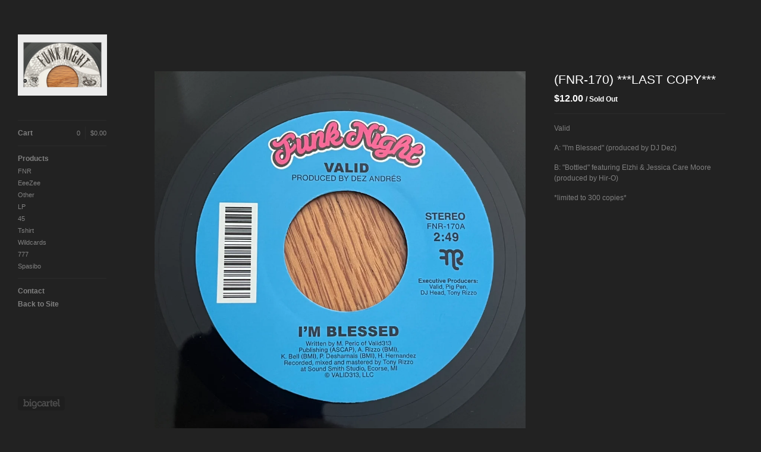

--- FILE ---
content_type: text/html; charset=utf-8
request_url: https://funknight.bigcartel.com/product/fnr-170
body_size: 4480
content:
<!DOCTYPE html>
<!--[if lt IE 8]><html class="lt-ie9 lt-ie8"> <![endif]-->
<!--[if IE 8]><html class="lt-ie9"> <![endif]-->
<!--[if gt IE 8]><!--><html> <!--<![endif]-->
<head>
  <title>(FNR-170) ***LAST COPY*** | FUNK NIGHT</title>
  <meta charset="utf-8">
  <meta name="viewport" content="width=device-width, initial-scale=1.0, maximum-scale=1.0, user-scalable=no">

  <link href="/theme_stylesheets/159511787/1623174503/theme.css" media="screen" rel="stylesheet" type="text/css">

  <!--[if lt IE 9]>
    <script src="//html5shim.googlecode.com/svn/trunk/html5.js"></script>
  <![endif]-->

  <!-- Served from Big Cartel Storefront -->
<!-- Big Cartel generated meta tags -->
<meta name="generator" content="Big Cartel" />
<meta name="author" content="FUNK NIGHT" />
<meta name="description" content="Valid A: &quot;I&#39;m Blessed&quot; (produced by DJ Dez) B: &quot;Bottled&quot; featuring Elzhi &amp; Jessica Care Moore (produced by Hir-O)..." />
<meta name="referrer" content="strict-origin-when-cross-origin" />
<meta name="product_id" content="83253018" />
<meta name="product_name" content="(FNR-170) ***LAST COPY***" />
<meta name="product_permalink" content="fnr-170" />
<meta name="theme_name" content="Sidecar" />
<meta name="theme_version" content="1.5.17" />
<meta property="og:type" content="product" />
<meta property="og:site_name" content="FUNK NIGHT" />
<meta property="og:title" content="(FNR-170) ***LAST COPY***" />
<meta property="og:url" content="https://funknight.bigcartel.com/product/fnr-170" />
<meta property="og:description" content="Valid A: &quot;I&#39;m Blessed&quot; (produced by DJ Dez) B: &quot;Bottled&quot; featuring Elzhi &amp; Jessica Care Moore (produced by Hir-O)..." />
<meta property="og:image" content="https://assets.bigcartel.com/product_images/dbdfb3a8-4f7e-492d-8fb6-cad9dc1123b5/fnr-170.jpg?auto=format&amp;fit=max&amp;h=1200&amp;w=1200" />
<meta property="og:image:secure_url" content="https://assets.bigcartel.com/product_images/dbdfb3a8-4f7e-492d-8fb6-cad9dc1123b5/fnr-170.jpg?auto=format&amp;fit=max&amp;h=1200&amp;w=1200" />
<meta property="og:price:amount" content="12.00" />
<meta property="og:price:currency" content="USD" />
<meta property="og:availability" content="oos" />
<meta name="twitter:card" content="summary_large_image" />
<meta name="twitter:title" content="(FNR-170) ***LAST COPY***" />
<meta name="twitter:description" content="Valid A: &quot;I&#39;m Blessed&quot; (produced by DJ Dez) B: &quot;Bottled&quot; featuring Elzhi &amp; Jessica Care Moore (produced by Hir-O)..." />
<meta name="twitter:image" content="https://assets.bigcartel.com/product_images/dbdfb3a8-4f7e-492d-8fb6-cad9dc1123b5/fnr-170.jpg?auto=format&amp;fit=max&amp;h=1200&amp;w=1200" />
<!-- end of generated meta tags -->

<!-- Big Cartel generated link tags -->
<link rel="canonical" href="https://funknight.bigcartel.com/product/fnr-170" />
<link rel="alternate" href="https://funknight.bigcartel.com/products.xml" type="application/rss+xml" title="Product Feed" />
<link rel="icon" href="/favicon.svg" type="image/svg+xml" />
<link rel="icon" href="/favicon.ico" type="image/x-icon" />
<link rel="apple-touch-icon" href="/apple-touch-icon.png" />
<!-- end of generated link tags -->

<!-- Big Cartel generated structured data -->
<script type="application/ld+json">
{"@context":"https://schema.org","@type":"BreadcrumbList","itemListElement":[{"@type":"ListItem","position":1,"name":"Home","item":"https://funknight.bigcartel.com/"},{"@type":"ListItem","position":2,"name":"Products","item":"https://funknight.bigcartel.com/products"},{"@type":"ListItem","position":3,"name":"FNR","item":"https://funknight.bigcartel.com/category/fnr"},{"@type":"ListItem","position":4,"name":"(FNR-170) ***LAST COPY***","item":"https://funknight.bigcartel.com/product/fnr-170"}]}
</script>
<script type="application/ld+json">
{"@context":"https://schema.org/","@type":"Product","name":"(FNR-170) ***LAST COPY***","url":"https://funknight.bigcartel.com/product/fnr-170","description":"Valid\n\nA: \u0026quot;I\u0026#39;m Blessed\u0026quot; (produced by DJ Dez)\n\nB: \u0026quot;Bottled\u0026quot; featuring Elzhi \u0026amp;amp; Jessica Care Moore (produced by Hir-O)\n\n*limited to 300 copies*","sku":"83253018","image":["https://assets.bigcartel.com/product_images/dbdfb3a8-4f7e-492d-8fb6-cad9dc1123b5/fnr-170.jpg?auto=format\u0026fit=max\u0026h=1200\u0026w=1200","https://assets.bigcartel.com/product_images/ccba05f5-504a-4549-a901-ba74f3226cb7/fnr-170.jpg?auto=format\u0026fit=max\u0026h=1200\u0026w=1200"],"brand":{"@type":"Brand","name":"FUNK NIGHT"},"offers":[{"@type":"Offer","name":"(FNR-170) ***LAST COPY***","url":"https://funknight.bigcartel.com/product/fnr-170","sku":"83253018","price":"12.0","priceCurrency":"USD","priceValidUntil":"2027-01-22","availability":"https://schema.org/OutOfStock","itemCondition":"NewCondition","additionalProperty":[{"@type":"PropertyValue","propertyID":"item_group_id","value":"83253018"}],"shippingDetails":[{"@type":"OfferShippingDetails","shippingDestination":{"@type":"DefinedRegion","addressCountry":"US"},"shippingRate":{"@type":"MonetaryAmount","value":"4.0","currency":"USD"}},{"@type":"OfferShippingDetails","shippingDestination":{"@type":"DefinedRegion","addressCountry":"AT"},"shippingRate":{"@type":"MonetaryAmount","value":"15.0","currency":"USD"}},{"@type":"OfferShippingDetails","shippingDestination":{"@type":"DefinedRegion","addressCountry":"AU"},"shippingRate":{"@type":"MonetaryAmount","value":"15.0","currency":"USD"}},{"@type":"OfferShippingDetails","shippingDestination":{"@type":"DefinedRegion","addressCountry":"BE"},"shippingRate":{"@type":"MonetaryAmount","value":"15.0","currency":"USD"}},{"@type":"OfferShippingDetails","shippingDestination":{"@type":"DefinedRegion","addressCountry":"BR"},"shippingRate":{"@type":"MonetaryAmount","value":"15.0","currency":"USD"}},{"@type":"OfferShippingDetails","shippingDestination":{"@type":"DefinedRegion","addressCountry":"CA"},"shippingRate":{"@type":"MonetaryAmount","value":"15.0","currency":"USD"}},{"@type":"OfferShippingDetails","shippingDestination":{"@type":"DefinedRegion","addressCountry":"CH"},"shippingRate":{"@type":"MonetaryAmount","value":"15.0","currency":"USD"}},{"@type":"OfferShippingDetails","shippingDestination":{"@type":"DefinedRegion","addressCountry":"CZ"},"shippingRate":{"@type":"MonetaryAmount","value":"15.0","currency":"USD"}},{"@type":"OfferShippingDetails","shippingDestination":{"@type":"DefinedRegion","addressCountry":"DE"},"shippingRate":{"@type":"MonetaryAmount","value":"15.0","currency":"USD"}},{"@type":"OfferShippingDetails","shippingDestination":{"@type":"DefinedRegion","addressCountry":"DK"},"shippingRate":{"@type":"MonetaryAmount","value":"15.0","currency":"USD"}},{"@type":"OfferShippingDetails","shippingDestination":{"@type":"DefinedRegion","addressCountry":"ES"},"shippingRate":{"@type":"MonetaryAmount","value":"15.0","currency":"USD"}},{"@type":"OfferShippingDetails","shippingDestination":{"@type":"DefinedRegion","addressCountry":"FI"},"shippingRate":{"@type":"MonetaryAmount","value":"15.0","currency":"USD"}},{"@type":"OfferShippingDetails","shippingDestination":{"@type":"DefinedRegion","addressCountry":"FR"},"shippingRate":{"@type":"MonetaryAmount","value":"15.0","currency":"USD"}},{"@type":"OfferShippingDetails","shippingDestination":{"@type":"DefinedRegion","addressCountry":"GB"},"shippingRate":{"@type":"MonetaryAmount","value":"15.0","currency":"USD"}},{"@type":"OfferShippingDetails","shippingDestination":{"@type":"DefinedRegion","addressCountry":"GR"},"shippingRate":{"@type":"MonetaryAmount","value":"15.0","currency":"USD"}},{"@type":"OfferShippingDetails","shippingDestination":{"@type":"DefinedRegion","addressCountry":"HU"},"shippingRate":{"@type":"MonetaryAmount","value":"15.0","currency":"USD"}},{"@type":"OfferShippingDetails","shippingDestination":{"@type":"DefinedRegion","addressCountry":"IE"},"shippingRate":{"@type":"MonetaryAmount","value":"15.0","currency":"USD"}},{"@type":"OfferShippingDetails","shippingDestination":{"@type":"DefinedRegion","addressCountry":"IL"},"shippingRate":{"@type":"MonetaryAmount","value":"15.0","currency":"USD"}},{"@type":"OfferShippingDetails","shippingDestination":{"@type":"DefinedRegion","addressCountry":"IN"},"shippingRate":{"@type":"MonetaryAmount","value":"15.0","currency":"USD"}},{"@type":"OfferShippingDetails","shippingDestination":{"@type":"DefinedRegion","addressCountry":"IT"},"shippingRate":{"@type":"MonetaryAmount","value":"15.0","currency":"USD"}},{"@type":"OfferShippingDetails","shippingDestination":{"@type":"DefinedRegion","addressCountry":"JP"},"shippingRate":{"@type":"MonetaryAmount","value":"15.0","currency":"USD"}},{"@type":"OfferShippingDetails","shippingDestination":{"@type":"DefinedRegion","addressCountry":"KR"},"shippingRate":{"@type":"MonetaryAmount","value":"15.0","currency":"USD"}},{"@type":"OfferShippingDetails","shippingDestination":{"@type":"DefinedRegion","addressCountry":"NL"},"shippingRate":{"@type":"MonetaryAmount","value":"15.0","currency":"USD"}},{"@type":"OfferShippingDetails","shippingDestination":{"@type":"DefinedRegion","addressCountry":"NO"},"shippingRate":{"@type":"MonetaryAmount","value":"15.0","currency":"USD"}},{"@type":"OfferShippingDetails","shippingDestination":{"@type":"DefinedRegion","addressCountry":"NZ"},"shippingRate":{"@type":"MonetaryAmount","value":"15.0","currency":"USD"}},{"@type":"OfferShippingDetails","shippingDestination":{"@type":"DefinedRegion","addressCountry":"PL"},"shippingRate":{"@type":"MonetaryAmount","value":"15.0","currency":"USD"}},{"@type":"OfferShippingDetails","shippingDestination":{"@type":"DefinedRegion","addressCountry":"PT"},"shippingRate":{"@type":"MonetaryAmount","value":"15.0","currency":"USD"}},{"@type":"OfferShippingDetails","shippingDestination":{"@type":"DefinedRegion","addressCountry":"RO"},"shippingRate":{"@type":"MonetaryAmount","value":"15.0","currency":"USD"}},{"@type":"OfferShippingDetails","shippingDestination":{"@type":"DefinedRegion","addressCountry":"SE"},"shippingRate":{"@type":"MonetaryAmount","value":"15.0","currency":"USD"}},{"@type":"OfferShippingDetails","shippingDestination":{"@type":"DefinedRegion","addressCountry":"SK"},"shippingRate":{"@type":"MonetaryAmount","value":"15.0","currency":"USD"}}]}]}
</script>

<!-- end of generated structured data -->

<script>
  window.bigcartel = window.bigcartel || {};
  window.bigcartel = {
    ...window.bigcartel,
    ...{"account":{"id":2564029,"host":"funknight.bigcartel.com","bc_host":"funknight.bigcartel.com","currency":"USD","country":{"code":"US","name":"United States"}},"theme":{"name":"Sidecar","version":"1.5.17","colors":{"button_text_color":null,"button_hover_background_color":null,"background_color":"#222222","link_text_color":"#76BFAF","link_hover_color":null,"primary_text_color":null,"button_background_color":null}},"checkout":{"payments_enabled":true,"stripe_publishable_key":"pk_live_51K5HGFKbtmARrTecmWJhk6Zh6BUElWGgXqHb7DNVyrRFo0D00OcFnJ0dVd5oQdHYLl0X4gPfpenB19iSNvJMRYym00QaOGn9Mc","paypal_merchant_id":"CA86ZQGEBEUBW"},"product":{"id":83253018,"name":"(FNR-170) ***LAST COPY***","permalink":"fnr-170","position":346,"url":"/product/fnr-170","status":"sold-out","created_at":"2021-10-17T17:53:40.000Z","has_password_protection":false,"images":[{"url":"https://assets.bigcartel.com/product_images/dbdfb3a8-4f7e-492d-8fb6-cad9dc1123b5/fnr-170.jpg?auto=format\u0026fit=max\u0026h=1000\u0026w=1000","width":3024,"height":3024},{"url":"https://assets.bigcartel.com/product_images/ccba05f5-504a-4549-a901-ba74f3226cb7/fnr-170.jpg?auto=format\u0026fit=max\u0026h=1000\u0026w=1000","width":3024,"height":3024}],"price":12.0,"default_price":12.0,"tax":0.0,"on_sale":false,"description":"Valid\n\nA: \"I'm Blessed\" (produced by DJ Dez)\n\nB: \"Bottled\" featuring Elzhi \u0026 Jessica Care Moore (produced by Hir-O)\r\n\r\n*limited to 300 copies*","has_option_groups":false,"options":[{"id":318830898,"name":"(FNR-170) ***LAST COPY***","price":12.0,"sold_out":true,"has_custom_price":false,"option_group_values":[]}],"artists":[],"categories":[{"id":1412988587,"name":"FNR","permalink":"fnr","url":"/category/fnr"}],"option_groups":[],"shipping":[{"amount_alone":4.0,"amount_with_others":0.5,"country":{"id":43,"name":"United States","code":"US"}},{"amount_alone":15.0,"amount_with_others":1.0}]},"page":{"type":"product"}}
  }
</script>
<script id="stripe-js" src="https://js.stripe.com/v3/" async></script>
<script async src="https://www.paypal.com/sdk/js?client-id=AbPSFDwkxJ_Pxau-Ek8nKIMWIanP8jhAdSXX5MbFoCq_VkpAHX7DZEbfTARicVRWOVUgeUt44lu7oHF-&merchant-id=CA86ZQGEBEUBW&currency=USD&components=messages,buttons" data-partner-attribution-id="BigCartel_SP_PPCP" data-namespace="PayPalSDK"></script>
<style type="text/css">.bc-product-video-embed { width: 100%; max-width: 640px; margin: 0 auto 1rem; } .bc-product-video-embed iframe { aspect-ratio: 16 / 9; width: 100%; border: 0; }</style>
<script type="text/javascript">
  var _bcaq = _bcaq || [];
  _bcaq.push(['_setUrl','stats1.bigcartel.com']);_bcaq.push(['_trackVisit','2564029']);_bcaq.push(['_trackProduct','83253018','2564029']);
  (function() {
    var bca = document.createElement('script'); bca.type = 'text/javascript'; bca.async = true;
    bca.src = '/stats.min.js';
    var s = document.getElementsByTagName('script')[0]; s.parentNode.insertBefore(bca, s);
  })();
</script>
<script src="/assets/currency-formatter-e6d2ec3fd19a4c813ec8b993b852eccecac4da727de1c7e1ecbf0a335278e93a.js"></script>
</head>

<body id="product" class="theme" data-search="false">
  <div class="wrapper">
    <aside>
      <div>
        <header>
          <a href="/" title="FUNK NIGHT" class="logo  image " >
            
              <img src="https://assets.bigcartel.com/theme_images/55057427/litlr.png" alt="FUNK NIGHT" width="150" />
            
          </a>
        </header>

        <nav>
          <section>
            <h2 class="title">
              <a href="/cart" class="cart ">
                <b>Cart</b>
                <span class="total"><span class="currency_sign">$</span>0.00</span>
                <span class="count">0</span>
              </a>
            </h2>
          </section>

          <section>
            <h2 class="title">
              <a href="/products" class="">
                Products
              </a>
            </h2>

            

            <ul>
              
                <li>
                  <a href="/category/fnr" class="">
                    FNR
                  </a>
                </li>
              
                <li>
                  <a href="/category/eeezee" class="">
                    EeeZee
                  </a>
                </li>
              
                <li>
                  <a href="/category/other" class="">
                    Other
                  </a>
                </li>
              
                <li>
                  <a href="/category/lp" class="">
                    LP
                  </a>
                </li>
              
                <li>
                  <a href="/category/45" class="">
                    45
                  </a>
                </li>
              
                <li>
                  <a href="/category/tshirt" class="">
                    Tshirt
                  </a>
                </li>
              
                <li>
                  <a href="/category/wildcards" class="">
                    Wildcards
                  </a>
                </li>
              
                <li>
                  <a href="/category/777" class="">
                    777
                  </a>
                </li>
              
                <li>
                  <a href="/category/spasibo" class="">
                    Spasibo
                  </a>
                </li>
              
            </ul>
          </section>

          

          <section>
            <ul>
              
              <li class="title">
                <a href="/contact" class="">
                  Contact
                </a>
              </li>
              
                <li class="title"><a href="http://Https://www.instagram.com/funknight">Back to Site</a></li>
              
            </ul>
          </section>
        </nav>
      </div>

      <footer>
        <cite><a href="https://www.bigcartel.com/?utm_source=bigcartel&utm_medium=storefront&utm_campaign=2564029&utm_term=funknight" data-bc-hook="attribution" rel="nofollow">Powered by Big Cartel</a></cite>
      </footer>
    </aside>

    <div class="main overlay">
      <header>
        <a href="/cart" class="cart">0</a>
        <a href="#" class="menu">Menu<b></b></a>
        <a href="/" title="FUNK NIGHT" class="logo">FUNK NIGHT</a>
      </header>
      
        <div class="page product_detail">
  <div class="gallery" style="max-width: 3024px ">
    <a href="https://assets.bigcartel.com/product_images/dbdfb3a8-4f7e-492d-8fb6-cad9dc1123b5/fnr-170.jpg?auto=format&fit=max&h=1000&w=1000" class="fancybox" rel="group">
      <img src="https://assets.bigcartel.com/product_images/dbdfb3a8-4f7e-492d-8fb6-cad9dc1123b5/fnr-170.jpg?auto=format&fit=max&h=1000&w=1000" alt="Image of (FNR-170) ***LAST COPY***">
    </a>
    <ul>
      
        <li>
          <a href="https://assets.bigcartel.com/product_images/ccba05f5-504a-4549-a901-ba74f3226cb7/fnr-170.jpg?auto=format&fit=max&h=1000&w=1000" class="fancybox" rel="group">
            <img src="https://assets.bigcartel.com/product_images/ccba05f5-504a-4549-a901-ba74f3226cb7/fnr-170.jpg?auto=format&fit=max&h=75&w=75" alt="Image of (FNR-170) ***LAST COPY***">
          </a>
        </li>
      
    </ul>
  </div>

  <div class="gallery mobile_only">
    <img src="https://assets.bigcartel.com/product_images/dbdfb3a8-4f7e-492d-8fb6-cad9dc1123b5/fnr-170.jpg?auto=format&fit=max&h=1000&w=1000" alt="Image of (FNR-170) ***LAST COPY***" class="mobile_gallery_viewer">
    <ul class="mobile_gallery">
      
        
          <li class="active">
            <a href="https://assets.bigcartel.com/product_images/dbdfb3a8-4f7e-492d-8fb6-cad9dc1123b5/fnr-170.jpg?auto=format&fit=max&h=1000&w=1000">
              <img src="https://assets.bigcartel.com/product_images/dbdfb3a8-4f7e-492d-8fb6-cad9dc1123b5/fnr-170.jpg?auto=format&fit=max&h=75&w=75" alt="Image of (FNR-170) ***LAST COPY***">
            </a>
          </li>
        
      
        
          <li class="">
            <a href="https://assets.bigcartel.com/product_images/ccba05f5-504a-4549-a901-ba74f3226cb7/fnr-170.jpg?auto=format&fit=max&h=1000&w=1000">
              <img src="https://assets.bigcartel.com/product_images/ccba05f5-504a-4549-a901-ba74f3226cb7/fnr-170.jpg?auto=format&fit=max&h=75&w=75" alt="Image of (FNR-170) ***LAST COPY***">
            </a>
          </li>
        
      
    </ul>
  </div>

  <div class="detail">
    <h1>(FNR-170) ***LAST COPY***</h1>
    

     
        <p class="price sold-out">
          <span class="currency_sign">$</span>12.00
          <i>/ Sold Out</i>
        </p>

      

    

    
      <div class="description">
        <p>Valid</p>
<p>A: "I'm Blessed" (produced by DJ Dez)</p>
<p>B: "Bottled" featuring Elzhi & Jessica Care Moore (produced by Hir-O)</p>
<p>*limited to 300 copies*</p>
      </div>
    

    
  </div>
</div>

      
    </div>
  </div>

  <script src="//ajax.googleapis.com/ajax/libs/jquery/1.9.1/jquery.min.js" type="text/javascript"></script>
  <script src="https://assets.bigcartel.com/api/6/api.usd.js?v=1" type="text/javascript"></script>
  <script src="https://assets.bigcartel.com/theme_assets/3/1.5.17/theme.js?v=1" type="text/javascript"></script>
  <script type="text/javascript">
    Store.isotopeOptions = {
      itemSelector: '.product',
      layoutMode: 'masonry',
      masonry: {
        columnWidth: 240,
        gutterWidth: 30
      }
    };

    Store.infiniteOptions = {
      paginationSelector: '.pagination',
      moreSelector: '.next',
      itemSelector: '.products_list .product'
    };

    
  </script>

<script defer src="https://static.cloudflareinsights.com/beacon.min.js/vcd15cbe7772f49c399c6a5babf22c1241717689176015" integrity="sha512-ZpsOmlRQV6y907TI0dKBHq9Md29nnaEIPlkf84rnaERnq6zvWvPUqr2ft8M1aS28oN72PdrCzSjY4U6VaAw1EQ==" data-cf-beacon='{"rayId":"9c1eecc45bb15aae","version":"2025.9.1","serverTiming":{"name":{"cfExtPri":true,"cfEdge":true,"cfOrigin":true,"cfL4":true,"cfSpeedBrain":true,"cfCacheStatus":true}},"token":"44d6648085c9451aa740849b0372227e","b":1}' crossorigin="anonymous"></script>
</body>
</html>
